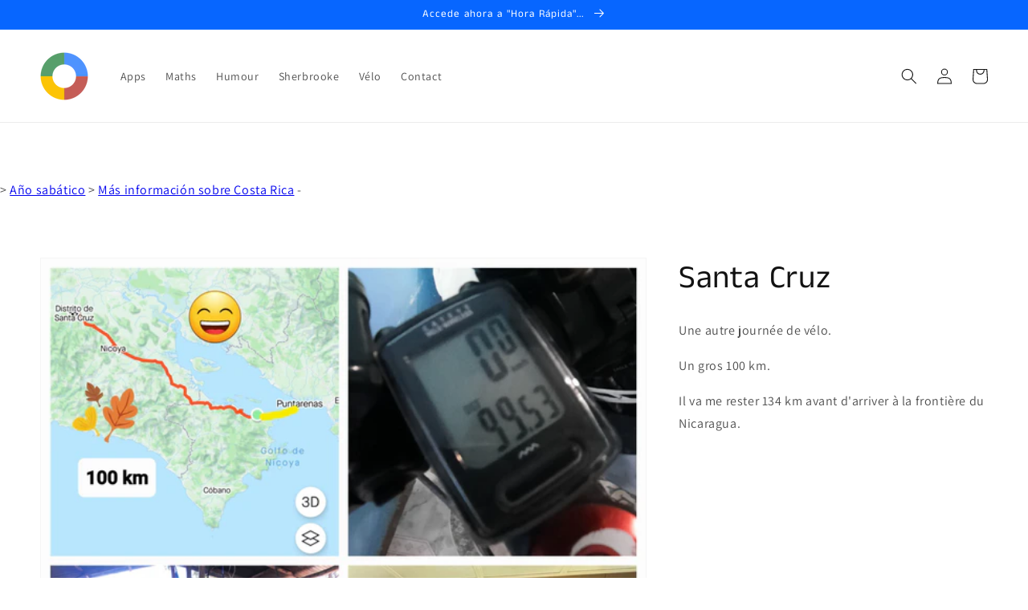

--- FILE ---
content_type: text/html; charset=utf-8
request_url: https://www.google.com/recaptcha/api2/aframe
body_size: -84
content:
<!DOCTYPE HTML><html><head><meta http-equiv="content-type" content="text/html; charset=UTF-8"></head><body><script nonce="6M_UK6jF96HGFS37U3DHkg">/** Anti-fraud and anti-abuse applications only. See google.com/recaptcha */ try{var clients={'sodar':'https://pagead2.googlesyndication.com/pagead/sodar?'};window.addEventListener("message",function(a){try{if(a.source===window.parent){var b=JSON.parse(a.data);var c=clients[b['id']];if(c){var d=document.createElement('img');d.src=c+b['params']+'&rc='+(localStorage.getItem("rc::a")?sessionStorage.getItem("rc::b"):"");window.document.body.appendChild(d);sessionStorage.setItem("rc::e",parseInt(sessionStorage.getItem("rc::e")||0)+1);localStorage.setItem("rc::h",'1769198077925');}}}catch(b){}});window.parent.postMessage("_grecaptcha_ready", "*");}catch(b){}</script></body></html>